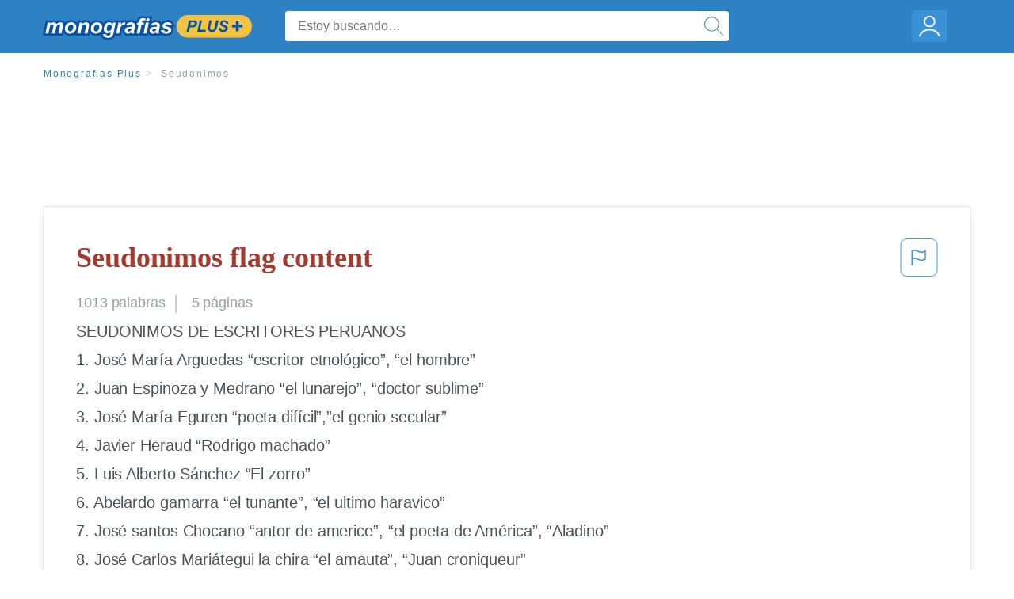

--- FILE ---
content_type: text/html; charset=UTF-8
request_url: https://www.monografias.com/docs/Seudonimos-P36HBEJMZ
body_size: 2398
content:
<!DOCTYPE html>
<html lang="en">
<head>
    <meta charset="utf-8">
    <meta name="viewport" content="width=device-width, initial-scale=1">
    <title></title>
    <style>
        body {
            font-family: "Arial";
        }
    </style>
    <script type="text/javascript">
    window.awsWafCookieDomainList = ['monografias.com','cram.com','studymode.com','buenastareas.com','trabalhosfeitos.com','etudier.com','studentbrands.com','ipl.org','123helpme.com','termpaperwarehouse.com'];
    window.gokuProps = {
"key":"AQIDAHjcYu/GjX+QlghicBgQ/7bFaQZ+m5FKCMDnO+vTbNg96AEXaWLvZwS5Hbpu4KBSnQY0AAAAfjB8BgkqhkiG9w0BBwagbzBtAgEAMGgGCSqGSIb3DQEHATAeBglghkgBZQMEAS4wEQQMAQsqiLsUnQ/1uC97AgEQgDu0cdn+Ob1c8jL+iOHZ2ml9XwBAzQNnYU16j0l9liqc5vEoxpXNksQ751rLv14OX4jsuC2PgFQMI6u8hg==",
          "iv":"EkQVRgGM/wAAD5kL",
          "context":"HSG5VF9SoTeAcWKUVxTAAtW7U7Xe6OeFHphwfoiXK98+0RZsSA/Akq+VaI5TckzquinQpDB+BgmZCHWjBIWrxchyHC9I72TFMiBuzSFSwiah9zI+3FJ8GbxdUTtQFRauXTWuMIUtvWmbqfS+fjxsGZ8ZxPqbBL2sZL+uYWEV4rYjR0comxB295VtYdIY31KaFtTwe95Gq4T96WjL4uo7bRsjh5aZjFXDgZhtB3omCBUBna/duI9iLjhdiiK+9JVbCMSaJR0reoe1W2v+AJrAW90vE8hXd7Bh6YWn9LVJYochKjl1WTQhdaQKjeR9VgnIyb22oO5yw8UNxNfvDrPEBiOZBfDZNd21dZYTmEj/DIbMpD40RoQayg/+QC9hF/ECWI1IetuogDItY76bKp1BE8ihIMuG302fg52FK2gUfSWsQLyCg3J8yM9B4drFsKwJ4MZ1bTnaQkRHP2KgrZy5EFsBBxr7yA7HExUw26y1JRtH9mC8Dpa3Fu23lbh4ieYh2SKCMQKE5+5BAn2fFQI/hlwgaG3sXmAEDpH81s9YtaPesANgY5GW43g76Hf/TZJLh1X2terVsTGOWIi4ZcL+Ws0gvsMmW3ICmi7vbe8HcC3skm/BDn4FTQaDBMz/vjOFHv330TxQPv/lv6vQrhNAH8Q+tgNzk5b2d0+e8pbeoA8rDFokfM1NsMT+tU+8C17d/U2Cw4QCooIc7ykY9nxIp8/wOJFBVAZMBHVeloEkT8LUPhI9va47PPHEi7u3ep/9etAVLZtWq8z1+zUni2LsqO3J8g=="
};
    </script>
    <script src="https://ab840a5abf4d.9b6e7044.us-east-2.token.awswaf.com/ab840a5abf4d/b0f70ab89207/06324290ec11/challenge.js"></script>
</head>
<body>
    <div id="challenge-container"></div>
    <script type="text/javascript">
        AwsWafIntegration.saveReferrer();
        AwsWafIntegration.checkForceRefresh().then((forceRefresh) => {
            if (forceRefresh) {
                AwsWafIntegration.forceRefreshToken().then(() => {
                    window.location.reload(true);
                });
            } else {
                AwsWafIntegration.getToken().then(() => {
                    window.location.reload(true);
                });
            }
        });
    </script>
    <noscript>
        <h1>JavaScript is disabled</h1>
        In order to continue, we need to verify that you're not a robot.
        This requires JavaScript. Enable JavaScript and then reload the page.
    </noscript>
</body>
</html>

--- FILE ---
content_type: text/html; charset=utf-8
request_url: https://www.monografias.com/docs/Seudonimos-P36HBEJMZ
body_size: 13718
content:
<!DOCTYPE html>
<html  lang="es">

<head>
    <!--onetrust-->
    <script type="text/javascript" src="https://cdn.cookielaw.org/consent/21908a05-6e83-4dbd-b8c6-bc84c4c5e5fd/OtAutoBlock.js" ></script>
    <!--end onetrust-->        <script data-ot-ignore type="text/javascript" src="https://ab840a5abf4d.edge.sdk.awswaf.com/ab840a5abf4d/b0f70ab89207/challenge.compact.js" defer></script>
    <meta charset="utf-8" />
    <meta http-equiv="x-ua-compatible" content="IE=edge">
    <meta http-equiv="x-ua-compatible" content="IE=11">
    <script data-ot-ignore type="text/javascript">
    /*load css if critical css*/!function(e){"use strict";var n=function(n,t,o){function i(e){return a.body?e():void setTimeout(function(){i(e)})}function r(){l.addEventListener&&l.removeEventListener("load",r),l.media=o||"all"}var d,a=e.document,l=a.createElement("link");if(t)d=t;else{var s=(a.body||a.getElementsByTagName("head")[0]).childNodes;d=s[s.length-1]}var f=a.styleSheets;l.rel="stylesheet",l.href=n,l.media="only x",i(function(){d.parentNode.insertBefore(l,t?d:d.nextSibling)});var u=function(e){for(var n=l.href,t=f.length;t--;)if(f[t].href===n)return e();setTimeout(function(){u(e)})};return l.addEventListener&&l.addEventListener("load",r),l.onloadcssdefined=u,u(r),l};"undefined"!=typeof exports?exports.loadCSS=n:e.loadCSS=n}("undefined"!=typeof global?global:this);
    </script>
    <!--global head tags-->
    <!--critical css-->	
    <style>.search-box__svg-middle{vertical-align:middle}.search-box__svg{max-height:1.5rem;max-width:1.5rem}.search-box__input,input{border:1px solid #e1e4e5}*,button{box-sizing:border-box}a,button{text-decoration:none}.cursor-pointer,button{cursor:pointer}.search-box__icon [class*=" icon-"]::before,.vert-align-middle{vertical-align:middle}html{-webkit-font-smoothing:antialiased;-webkit-text-size-adjust:none;text-size-adjust:none}body,div,form,h1,header,html,li,nav,section,ul{margin:0;padding:0}article,header,nav,section{display:block}.row{max-width:75rem;margin-left:auto;margin-right:auto}.row::after,.row::before{content:' ';display:table}.row::after{clear:both}.row .row{margin-left:-.625rem;margin-right:-.625rem}.columns{width:100%;float:left;padding-left:.625rem;padding-right:.625rem}.columns:last-child:not(:first-child){float:right}.row.row.columns{float:none}.small-2{width:16.6666666667%}.small-3{width:25%}.small-7{width:58.3333333333%}.small-12{width:100%}@media screen and (min-width:40em){.row .row{margin-left:-.9375rem;margin-right:-.9375rem}.columns{padding-left:.9375rem;padding-right:.9375rem}.medium-2{width:16.6666666667%}.medium-3{width:25%}.medium-7{width:58.3333333333%}}@media screen and (min-width:64em){.large-3{width:25%}.large-6{width:50%}}a{color:#2e81c3}.burger{margin-right:1rem;position:relative}input{color:#435059;font-size:1rem;padding:.8rem 1rem;transition:all .2s ease-in-out;-webkit-transition:all .2s ease-in-out;border-radius:.3em}input[type=text]{display:block;width:100%}.heading-l{line-height:1.35em;margin-bottom:.3125em;font-size:2.25rem;font-weight:300}.text-xl{line-height:1.6em;margin-bottom:.9375em;font-size:1.5rem}.weight-500{font-weight:500}.weight-600{font-weight:600}.serif{font-family:'Times New Roman',Georgia,serif;font-family:"Times New Roman",Georgia,Serif}.text-color-primary{color:#a33b31}[class*=" icon-"]::before{speak:none;line-height:1;-webkit-font-smoothing:antialiased;font-family:stm-global-icons!important;font-style:normal!important;font-weight:400!important;font-variant:normal!important;text-transform:none!important}.icon-ui-24-search::before{content:y}button{background-color:#2e81c3;border:1px solid #2e81c3;color:#fff;display:inline-block;line-height:2.2rem;margin:0 0 .9375rem;padding:0 1.125rem;text-align:center;white-space:nowrap;font-size:16px;border-radius:1.125rem}.icon--account{height:60px;width:55px;background-image:url(//assets.monografias.com/1.17/images/logos/monografias/user-icon-monografias.svg);background-position:center;background-repeat:no-repeat}.essay-details{display:block;margin-bottom:1rem}.essay-details__item{font-weight:400;color:#959fa6;font-size:.9em}.essay-details>:last-child::after{content:' ';margin:0}.nav-breadcrumbs{display:block;margin-bottom:1.3em}.no-margin--bottom,.paper-body>:last-child,.vert-center{margin-bottom:0}.nav-breadcrumbs__item{font-weight:500;color:#959fa6;font-size:.75rem;letter-spacing:.15em}.nav-breadcrumbs>:last-child::after{content:' ';margin:0}.paper-body{display:block;font-size:1.25em;line-height:1.8em;overflow-wrap:break-word;padding:2em;word-wrap:break-word;-webkit-border-radius:.25rem;-moz-border-radius:.25rem;-ms-border-radius:.25rem;border-radius:.25rem;-webkit-box-shadow:0 3px 13px -5px rgba(0,0,0,.3);-moz-box-shadow:0 3px 13px -5px rgba(0,0,0,.3);box-shadow:0 3px 13px -5px rgba(0,0,0,.3);border:1px solid #e1e4e5}@media screen and (max-width:39.9375em){.paper-body{font-size:1.1rem;line-height:1.6rem;padding:1em}}.paper-body__cta{bottom:2rem;height:5rem;padding:2rem;position:absolute;width:100%;z-index:1;background-color:#fff;left:0}.search-box,.search-box__input{display:inline-block;position:relative;width:100%}.paper-body__cta-no-bg{background-color:transparent}.search-box__input{font-size:1rem;height:3.75rem;z-index:1;border-radius:4px;margin:0;padding:1.25rem 3.75rem 1.25rem 1.875rem}.search-box__input--auto{box-shadow:none;background-color:#fff;border:1px solid #e1e4e5}.search-box__input--gray-bg{box-shadow:none;background-color:#fafafa;border:1px solid #e1e4e5}.search-box__input--splat-header{height:2.5rem;margin:0;padding:.25rem 2.5rem .25rem 1rem}@media screen and (max-width:39.9375em){.search-box__input--splat-header{border-radius:0;padding-right:.5rem}}.search-box__button{display:block;height:60px;position:absolute;width:60px;z-index:2;-webkit-border-radius:0 4px 4px 0;-moz-border-radius:0 4px 4px 0;-ms-border-radius:0 4px 4px 0;border-radius:0 4px 4px 0;margin:0;outline:0;padding:0;right:0;top:0}.search-box__button--splat-header{border-width:1px 1px 1px 0;height:2.5rem;width:2.5rem;background-color:#fafafa;border-bottom:1px solid #e1e4e5;border-left:0;border-right:1px solid #e1e4e5;border-top:1px solid #e1e4e5}@media screen and (max-width:39.9375em){.search-box__button--splat-header{display:none}.header-splat__logo-container{background-image:url(//assets.monografias.com/1.17/images/logos/monografias/logo-monografias-mobile.svg); background-size:auto}}.search-box__icon{font-size:22px;line-height:3.75rem;text-align:center;color:#2e81c3}.search-box__icon--splat-header{line-height:2.35rem}.header-splat{min-width:280px;background-color:#2e81c3;border-bottom:1px solid #2e81c3;padding:.8125rem 0}.header-splat__logo-container{display:block;height:100%;max-width:265px;background-image:url(//assets.monografias.com/1.17/images/logos/monografias/logo-monografias-mobile.svg);background-position:left center;background-repeat:no-repeat}.header-splat__logo-container--mgfs{position:relative;right:10px;top:2px}@media screen and (min-width:40em){.header-splat__logo-container{background-image:url(//assets.monografias.com/1.17/images/logos/monografias/logo-monografias-mobile.svg)}}@media screen and (min-width:64em){.header-splat__logo-container{background-size:auto;min-width:237px;background-image:url(//assets.monografias.com/1.17/images/logos/monografias/logo-monografias.svg)}}.header-splat__search-box{box-shadow:none}@media screen and (max-width:39.9375em){.header-splat__search-box{position:absolute;top:4.1rem;visibility:hidden;left:0}.header-splat__search-box--custom-nav{position:fixed;top:5.5rem}.no-border--small{border:0}}.header-splat__search-toggle-container{cursor:pointer;display:block;font-size:1.5rem;height:2.3rem;position:absolute;right:10.5rem;top:.3rem;visibility:visible;width:2.3rem}.header-splat__search-toggle-container--custom-nav{right:0;top:.8rem}.header-splat__icon-ui-24-search-toggle{font-size:1.75rem;color:#fff;line-height:.5}.top-nav{padding:1.25rem;position:fixed;text-align:left;width:100%;z-index:3;color:#737a80}.position-relative,.top-nav--slim,.vert-center{position:relative}.top-nav--slim{height:4.125rem;padding:.5rem}.unstyled{list-style:none}.full-height{height:100%}.vert-center{top:50%;margin-top:0;transform:translateY(-50%)}@media screen and (min-width:40em){.header-splat__search-toggle-container{visibility:hidden}.vert-center--medium{position:relative;top:50%;margin-bottom:0;margin-top:0;transform:translateY(-50%)}}.center{text-align:center}.align-right{text-align:right}.margin-0-5{margin-bottom:.5rem}.no-padding{padding:0}@media screen and (max-width:39.9375em){.no-box-shadow--small{box-shadow:none}.no-padding--small{padding:0}}.padding-top-1{padding-top:1rem}.brand-primary{color:#2e81c3}.display-block{display:block}.display-inline-block{display:inline-block}.capitalize{text-transform:capitalize}body{line-height:normal;color:#47545c;font:16px Helvetica,Arial,sans-serif;letter-spacing:-.1px}.heading-m{word-wrap:break-word}.card__content{word-wrap:break-word}.rhino-slot{margin-bottom:1rem}@media screen and (max-width:39.9375em){.section--footer{padding-bottom:60px!important}#essay_ad_top{height:50px;min-width:300px;max-width:320px;overflow:hidden;margin:auto auto 2rem}#essay_ad_related{height:250px;width:300px;margin:auto}}@media screen and (min-width:40em){.section--footer{padding-bottom:100px!important}#essay_ad_top{height:90px;min-width:728px;max-width:970px;overflow:hidden;margin:auto auto 2rem}#essay_ad_related{min-height:90px;max-height:250px;min-width:300px;max-width:970px;margin:auto}}.essay-heading-title{display:flex;justify-content: space-between;}.btn-content-flagging{color:#419ad9;cursor: pointer;}</style>
    		<!--async css-->
    		<script data-ot-ignore>loadCSS('//assets.monografias.com/1.17/css/monografias.1.17.173.min.css');</script>
    <!--route specific sync tags-->
            <script data-ot-ignore>
        window.dataLayer = window.dataLayer || [];
        var gtmEnv = 'true' ? 'production' : 'development';
        dataLayer.push({"environment": gtmEnv});
        dataLayer.push({"version":"3.0.66"});
    </script>
    
    <!-- Google Tag Manager -->
    <script data-ot-ignore type="text/javascript">(function(w,d,s,l,i){w[l]=w[l]||[];w[l].push(
    {'gtm.start': new Date().getTime(),event:'gtm.js'}
    );var f=d.getElementsByTagName(s)[0],
    j=d.createElement(s),dl=l!='dataLayer'?'&l='+l:'';j.setAttributeNode(d.createAttribute('data-ot-ignore'));j.setAttribute('class','optanon-category-C0001');j.async=true;j.src=
    '//www.googletagmanager.com/gtm.js?id='+i+dl;f.parentNode.insertBefore(j,f);
    })(window,document,'script','dataLayer','GTM-WWXZ229');</script>
    <!-- End Google Tag Manager -->
    <meta name="viewport" content="width=device-width, initial-scale=1.0" />

    <!--  -->
    <title>Seudonimos - 1013 Palabras | Monografías Plus</title>
    <!-- 
 -->

    <!--  -->
    <meta name="description" content="SEUDONIMOS DE ESCRITORES PERUANOS 1. José María Arguedas “escritor etnológico”, “el hombre” 2. Juan Espinoza y Medrano “el lunarejo”, “doctor sublime” 3....">
    <!-- 
 -->

    <meta name="HandheldFriendly" content="True" />

    <link rel="canonical" href="https://www.monografias.com/docs/Seudonimos-P36HBEJMZ" />




    <script>
        try {
            window.localStorage.setItem('splat.languageCode', 'es');
        } catch (err) {
            console.log('could not save language code to LC');
        }
    </script>
</head>
<body>
    
    <!-- Google Tag Manager (noscript) -->
    <noscript><iframe src="https://www.googletagmanager.com/ns.html?id=GTM-WWXZ229" height="0" width="0" style="display:none;visibility:hidden"></iframe></noscript>
    <!-- End Google Tag Manager (noscript) -->
    
    <header class="header-splat no-padding">
        <nav class="row top-nav top-nav--slim">
            <div class="columns small-7 medium-3 large-3 full-height">
                <a href="https://www.monografias.com/plus" class="header-splat__logo-container header-splat__logo-container--mgfs"  ></a>
            </div>
            <div class="columns position-relative small-2 medium-7 large-6 full-height">
                <div class="search-box header-splat__search-box header-splat__search-box--custom-nav vert-center--medium " id="header-search-box">
                    <form class="toggle-trigger" action="https://www.monografias.com/search" method="GET">
                        <input name="query" type="text" class="search-box__input search-box__input search-box__input--auto search-box__input--splat-header"
                            placeholder="Estoy buscando…">
                        <input type="hidden" name="lang" value="es"/>
                        <button class="search-box__button search-box__button--splat-header" type="submit">
                            <div class="search-box__svg-cont">
                                <img class="search-box__svg search-box__svg-middle" src="//assets.monografias.com/1.17/images/icons/monografias/magnifying-glass.svg">
                            </div>
                        </button>
                    </form>
                </div>
                <div class="header-splat__search-toggle-container header-splat__search-toggle-container--custom-nav" data-bv-click="toggleClass('conditionally-visible'):'header-search-box';">
                    <div class="search-box__svg-cont">
                        <img class="search-box__svg search-box__svg-middle" src="//assets.monografias.com/1.17/images/icons/monografias/magnifying-glass-mobile.svg">
                    </div>
                </div>
            </div>
            <div class="columns small-3 medium-2 large-3 full-height align-right">
                <div class="burger full-height vert-align-middle display-inline-block cursor-pointer position-relative">
                    <a
                        href="https://www.monografias.com/dashboard?lang=es"
                        rel="nofollow"
                        class="vert-center icon--account display-block">
                    </a>
                </div>
            </div>
        </nav>
    </header>

    <div class="tpw-main-container">
        <script>
    //document-related vars
    window.monografias = window.monografias || {};
    window.monografias.document = window.monografias.document || {};
    window.monografias.document.page_count = 5;
    window.monografias.documentId = 'P36HBEJMZ';
</script>
<section class="row small-12 columns">
    <nav class="nav-breadcrumbs padding-top-1 padding-bottom-1">
            <a href="/plus" class="nav-breadcrumbs__item capitalize brand-primary">Monografias Plus</a>
            <a class="nav-breadcrumbs__item">Seudonimos</a>
    </nav>
</section>
<div class="rhino-slot center" id="essay_ad_top"></div>
<section class="row columns">
    <article class="">
        <div class="row">
            <div class="columns small-12 position-relative">
                <main>
                    <div class="position-relative paper-body text-xl display-block no-border--small no-box-shadow--small no-padding--small">
                        <div class="essay-heading-title">
                            <h1
                                class="heading-l serif weight-600 text-color-primary margin-0-5">
                                Seudonimos flag content
                            </h1>
                                
                                <span class="btn-content-flagging" id="content-flagging-btn" role="button">
                                    <svg width="48" height="49" viewBox="0 0 48 49" fill="none" xmlns="http://www.w3.org/2000/svg">
                                        <rect x="1" y="0.5" width="46" height="47.0413" rx="7.5" stroke="currentcolor"/>
                                        <path d="M16.1668 34.0413H14.5V15.2062L14.9167 14.9561C17.667 13.206 20.2506 14.2061 22.7508 15.2062C25.5844 16.3729 28.168 17.373 31.5017 14.9561L32.8351 14.0394V26.1239L32.5018 26.3739C28.418 29.3742 25.0844 28.0408 22.0841 26.7906C19.9172 25.9572 18.0837 25.2071 16.1668 26.1239V34.0413ZM18.0837 24.0404C19.6672 24.0404 21.2507 24.6238 22.7508 25.2905C25.4177 26.3739 28.0013 27.374 31.1683 25.2905V17.2064C27.668 19.0399 24.751 17.8731 22.0841 16.7897C19.9172 15.9562 18.0837 15.2062 16.1668 16.1229V24.2904C16.8336 24.1237 17.417 24.0404 18.0837 24.0404Z" fill="currentcolor"/>
                                    </svg>
                                </span>
                                <script type="text/javascript" defer src="/s/js/contentFlagging.min.js?v=3.0.66"></script>
                                <div class="content-flagging-modal sb-modal" id="content-flagging-reason-modal" style="display:none">
                                    <div class="sb-modal-dialog small-11 large-4">
                                        <div class="sb-modal-content">
                                            <div class="sb-modal-header">
                                                <div class="row small-12">
                                                    <h2 class="columns small-10 sb-modal-title">Denunciar este documento</h2>
                                                    <div class="columns small-2">
                                                        <span class="sb-close">&times;</span>
                                                    </div>            
                                                </div>         
                                            </div>
                                            <div class="sb-modal-body">
                                                <h3 class="heading-s">Seleccione un motivo</h3>
                                                <div class="content-flagging-reasons">
                                                    <div class="content-flagging-reason">
                                                        <input type="radio" name="reportreason" value="copyright-other-ip-infringement" id="copyright"/>
                                                        <label for="copyright">
                                                            <div>Derechos de autor u otras infracciones de propiedad intelectual</div>
                                                            <div class="sub-label">Por ejemplo: uso no autorizado de contenido protegido por derechos de autor</div>
                                                        </label>
                                                    </div>
                                
                                                    <div class="content-flagging-reason">
                                                        <input type="radio" name="reportreason" value="privacy-violations" id="privacyViolations"/>
                                                        <label for="privacyViolations">
                                                            <div>Violación de la privacidad</div>
                                                            <div class="sub-label">Por ejemplo: la divulgación no autorizada de información personal</div>
                                                        </label>
                                                    </div>
                                
                                
                                                    <div class="content-flagging-reason">
                                                        <input type="radio" name="reportreason" value="" id="inappropriateContent"/>
                                                        <label for="inappropriateContent">
                                                            <div>Contenido inapropiado</div>
                                                            <div class="sub-label">Por ejemplo: contenido relacionado con terrorismo, protección de menores, etc.</div>
                                                        </label>
                                                    </div>
                                                </div>
                                                
                                                <div class="content-flagging-cta">
                                                <button class="cancel-cta" >Cancelar</button>
                                                <button
                                                    class="next-cta button--disabled"
                                                    disabled
                                                >Siguiente</button>
                                                </div>
                                            </div>
                                        </div>
                                    </div>
                                </div>
                                <div class="content-flagging-modal sb-modal" id="content-flagging-confirmation-modal" style="display:none">
                                    <div class="sb-modal-dialog small-11 large-4">
                                        <div class="sb-modal-content">
                                            <div class="sb-modal-header">
                                                <div class="row small-12">
                                                    <h2 class="columns small-10 sb-modal-title">Será redirigido</h2>
                                                    <div class="columns small-2">
                                                        <span class="sb-close">&times;</span>
                                                    </div>            
                                                </div>         
                                            </div>
                                            <div class="sb-modal-body">
                                                <div class="content-flagging-confirmation-txt">
                                                    Al hacer clic en &quot;continuar&quot;, será llevado a nuestro formulario para informar un incidente y enviar una solicitud de eliminación de contenido.
                                                </div>
                                                <div class="content-flagging-cta">
                                                <button class="cancel-cta">Cancelar</button>
                                                <button class="next-cta">Continuar</button>
                                                </div>
                                            </div>
                                        </div>
                                    </div>
                                </div>                        </div>
                        <div class="essay-details no-margin--bottom">
                                <span class="essay-details__item">1013 <span>palabras</span></span>
                                <span class="essay-details__item">5 páginas</span>
                        </div>
                        <div class="paper-body__gradient paper-body__gradient--bottom paper-body__gradient--bottom-abs"></div>
                        <div class="center paper-body__cta paper-body__cta-no-bg">
                            <a
                                class="button button--large-height button--squarish"
                                href="/document/P36HBEJMZ?lang=es"
                                rel="nofollow">
                                    Ver más
                                </a>
                        </div>
                                        <span class="document__preview">SEUDONIMOS DE ESCRITORES PERUANOS<br />
1. José María Arguedas   “escritor etnológico”, “el hombre”<br />
2. Juan Espinoza y Medrano   “el lunarejo”, “doctor sublime”<br />
3. José María Eguren   “poeta difícil”,”el genio secular”<br />
4. Javier Heraud   “Rodrigo machado”<br />
5. Luis Alberto Sánchez  “El zorro”<br />
6. Abelardo gamarra   “el tunante”, “el ultimo haravico”<br />
7. José santos Chocano   “antor de americe”, “el poeta de América”, “Aladino”<br />
8. José Carlos Mariátegui la chira   “el amauta”, “Juan croniqueur”<br />
9. Ricardo palma soriano   “bibliotecario mendigo”<br />
10. Cesar Abraham Vallejo Mendoza   “poeta del dolor metafísico”<br />
11. Manuel Gonzales Prada   “el sibarita”, “el apóstol de la muerte”<br />
12. Enrique López Albujar   “sansón Carrasco”, “narrador de</span>
                                        <a
                                            href="/document/P36HBEJMZ?lang=es"
                                            class="document__middle cursor-pointer"
                                            rel="nofollow"
                                            style="color: #3174a3;"><i>&hellip;ver más&hellip;</i></a>
                                        <br/>
                                        <br/>
                                        <span class="document__preview">María Victoria Rodoreda-   “Douglas Kirby” 30. 		Enrique Jarnés Bergua-   “E. Jarnés Bergua” 31. 		Pablo Massó-   “Rocco Sarto” 32. 		Ernesto Mario Frers-   “Rick Solaris” 33. 		Juan Almirall-  “ Robert Delanay” 34. 		Antonio Martínez-   “César Torre” 35. 		Florencio Cabrerizo Miguel-   “C. Aubrey Rice” 36. 		Ernesto Mario Frers-  “Rick Solaris” 37. 		Juan Mora Gutiérrez- “ Ray Lester” 38. 		Miguel Buigues-  “Ray Kualiter” 39. 		Fernando Ferraz- “ Profesor Hasley” 40. 		Pedro López-  “Peter Logam” 41. 		Pedro Víctor Debrigode-  “Peter Debry” 42. 		Pedro Guirao-  “P. Guirao” 43. 		Julio Pérez Blasco- “ Karel Sterling” 44. 		Eugenio Sotillos-  “Larry Hutton” 45. 		José María Moreno-  “Joe Moga”r 46. 		Carlos Echevarria-   “John Oxford” 47. 		Jorge Gutarra-   “George Goot” 48. 		Fernando Marimón-   “Leo MacDonald” 49. 		Manuel de Dolz Guerri-   “Man S. War” 50. 		José Mallorquí-  “ Martin Blair”<br />
<br />
BUSCAR EL NOMBRE DE LOS AUTORES DE LAS SIGUIENTES OBRAS: * 	Fortunata y Jacinta:   Benito Pérez Galdós * 	La vida del buscón don Pablo:   Francisco de Quevedo * 	Platero y yo:   Juan Ramón Jiménez * 	Campos de Castilla:   Antonio Machado * 	Libro de buen amor:   Mester de clerecía * 	Don Juan Tenorio:   José Martínez Ruiz * 	Ruta de don Quijote:   José Martínez Ruiz * 	Fuenteovejuna:   Lope de Vega * 	La Celestina:   Fernando de</span>
                                        <br/>
                    </div>
                </main>
            </div>
        </div>
    </article>
</section>
<section class="row ">
    <div class="columns position-relative
        large-12">
        <div class="">
            <div id="essay_ad_related"></div>
            <h2
                class="heading-m heading-s padding-top-1 margin-2 weight-400 light-gray center uppercase">
                    Documentos relacionados
            </h2>
        </div>
        <section class="">
            <ul class="unstyled">
                <li>
                    <div class="card card--box-shadow no-border--small no-box-shadow--small no-padding--small">
                        <a class="card__title " href="/docs/Soren-kierkegaard-F34JZKR9LJF">
                            <h6
                                class=" text-color-secondary serif heading-m">Soren kierkegaard
                            </h6>
                        </a>
                        <span class="card__caption card__caption weight-300 mid-gray text-s">2426 palabras | 10 páginas</span>
                        <div class="card__content-footer-container ">
                            <p class="card__content text-s ">religiosas: la naturaleza de la fe, la institución de la Iglesia cristiana, la ética cristiana y las emociones y sentimientos que experimentan los individuos al enfrentarse a las elecciones que plantea la vida. En una primera etapa escribió bajo varios seudónimos con los que presentaba los&hellip;.</p>
                            <div class="row card__footer-links ">
                                <div class="columns">
                                    <a class="card__footer  text-xs" href="/docs/Soren-kierkegaard-F34JZKR9LJF">
                                    <span class="text-color-secondary weight-500">
                                        ver más
                                    </span>
                                    </a>
                                </div>
                            </div>
                        </div>
                    </div>
                </li>
                <li>
                    <div class="card card--box-shadow no-border--small no-box-shadow--small no-padding--small">
                        <a class="card__title " href="/docs/Dia-Del-Idioma-P3YQR45YMY">
                            <h6
                                class=" text-color-secondary serif heading-m">Dia Del Idioma
                            </h6>
                        </a>
                        <span class="card__caption card__caption weight-300 mid-gray text-s">1100 palabras | 5 páginas</span>
                        <div class="card__content-footer-container ">
                            <p class="card__content text-s ">Introducción
El contenido de este trabajo se hizo con el fin de dejar satisfecho al lector.
El idioma español es muy importante para todos los panameños, y para muchos países ya que es el idioma oficial que nos representa.
Aprenderemos y nos enriqueceremos más sobre el inmenso legado que nos dejó un gran hombre a nuestra cultura: “Miguel de Cervantes Saavedra” que fue llamado el “Padre del Idioma Español”,  por sus grandes aportes al idioma español. 
Espero que este trabajo sea de su agrado.&hellip;.</p>
                            <div class="row card__footer-links ">
                                <div class="columns">
                                    <a class="card__footer  text-xs" href="/docs/Dia-Del-Idioma-P3YQR45YMY">
                                    <span class="text-color-secondary weight-500">
                                        ver más
                                    </span>
                                    </a>
                                </div>
                            </div>
                        </div>
                    </div>
                </li>
                <li>
                    <div class="card card--box-shadow no-border--small no-box-shadow--small no-padding--small">
                        <a class="card__title " href="/docs/Biografia-de-Cornell-Woolrich-P3VM5QZBZ">
                            <h6
                                class=" text-color-secondary serif heading-m">Biografia de Cornell Woolrich
                            </h6>
                        </a>
                        <span class="card__caption card__caption weight-300 mid-gray text-s">1619 palabras | 7 páginas</span>
                        <div class="card__content-footer-container ">
                            <p class="card__content text-s ">3. Análisis de su obra
                                   4. Bibliografía
									


 



NASTASA, Andrei
1.° Bach. B
09/01/2014
1. Introducción
     Cornell George Hopley-Woolrich, más conocido por sus seudónimos William Irish o George Hopley fue un escritor estadounidense de novelas policíacas y de misterio nacido en Nueva York (Estados Unidos) el 4 de diciembre de 1903 y fallecido en la misma ciudad, el 25 de septiembre de 1968. Muchas de sus obras fueron&hellip;.</p>
                            <div class="row card__footer-links ">
                                <div class="columns">
                                    <a class="card__footer  text-xs" href="/docs/Biografia-de-Cornell-Woolrich-P3VM5QZBZ">
                                    <span class="text-color-secondary weight-500">
                                        ver más
                                    </span>
                                    </a>
                                </div>
                            </div>
                        </div>
                    </div>
                </li>
                <li>
                    <div class="card card--box-shadow no-border--small no-box-shadow--small no-padding--small">
                        <a class="card__title " href="/docs/Concepto-de-direcci%C3%B3n-administrativa-FK3TNYTPJ8GNY">
                            <h6
                                class=" text-color-secondary serif heading-m">Concepto de dirección administrativa:
                            </h6>
                        </a>
                        <span class="card__caption card__caption weight-300 mid-gray text-s">1905 palabras | 8 páginas</span>
                        <div class="card__content-footer-container ">
                            <p class="card__content text-s ">Álvaro Cunqueiro Mora (Mondoñedo, 22 de diciembre de 1911 — Vigo, 28 de febrero de 1981) fue un novelista, poeta, dramaturgo,periodista y gastrónomo español, considerado uno de los grandes autores gallegos, tanto en gallego como en castellano.
Estudió bachillerato en el Instituto General y Técnico de Lugo (1921), donde inicia una buena amistad con Evaristo Correa Calderón y Ánxel Fole. Se matriculó en la Facultad de Filosofía y Letras de la Universidad de Santiago en 1927, pero la abandonó para&hellip;.</p>
                            <div class="row card__footer-links ">
                                <div class="columns">
                                    <a class="card__footer  text-xs" href="/docs/Concepto-de-direcci%C3%B3n-administrativa-FK3TNYTPJ8GNY">
                                    <span class="text-color-secondary weight-500">
                                        ver más
                                    </span>
                                    </a>
                                </div>
                            </div>
                        </div>
                    </div>
                </li>
                <li>
                    <div class="card card--box-shadow no-border--small no-box-shadow--small no-padding--small">
                        <a class="card__title " href="/docs/Literatura-Peruana-Resumen-F3VDCFZMZ">
                            <h6
                                class=" text-color-secondary serif heading-m">Literatura Peruana (Resumen)
                            </h6>
                        </a>
                        <span class="card__caption card__caption weight-300 mid-gray text-s">6000 palabras | 25 páginas</span>
                        <div class="card__content-footer-container ">
                            <p class="card__content text-s ">LITERATURA PERUANA

   I. 		LITERATURA INCAICA

		TIPOS: 
	
      1.1. 		LITERATURA POPULAR

CARACTERÍSTICAS
   1. 	ORAL
   2. 	ANÓNIMA
   3. 	AGRARISTA
   4. 	COLECTIVA
   5. 	PANTEÍSTA

GÉNERO: Se practicó el género lírico.

      ESPECIES LÍRICAS:

   1. 		AYLLY
   2. 		HARAWI
      2.1 		URPI
      2.2. 		AYMORAY
      2.3. 		HUACATAQUI
	     2.4. AYATAQUI
	     2.5. ARANWAY
	     2.6. HUAYNO
	     2.7. TAQUI
	     2.8. QHASHUA

      1.2. 		LITERATURA OFICIAL&hellip;.</p>
                            <div class="row card__footer-links ">
                                <div class="columns">
                                    <a class="card__footer  text-xs" href="/docs/Literatura-Peruana-Resumen-F3VDCFZMZ">
                                    <span class="text-color-secondary weight-500">
                                        ver más
                                    </span>
                                    </a>
                                </div>
                            </div>
                        </div>
                    </div>
                </li>
                <li>
                    <div class="card card--box-shadow no-border--small no-box-shadow--small no-padding--small">
                        <a class="card__title " href="/docs/Se-llamaba-sn-F3EVTZTPJDGNY">
                            <h6
                                class=" text-color-secondary serif heading-m">Se llamaba sn
                            </h6>
                        </a>
                        <span class="card__caption card__caption weight-300 mid-gray text-s">2023 palabras | 9 páginas</span>
                        <div class="card__content-footer-container ">
                            <p class="card__content text-s ">biografías a destacadas figuras de la cultura y la política venezolana como Rómulo Gallegos, Vicente Emilio Sojo, Leonardo Ruiz Pineda, Alberto Carnevali, y Antonio Pinto Salinas, entre otros. Durante su vida como escritor y político, utilizó varios seudónimos, entre ellos, los de Martín Martínez, Máximo Miliciano, Guanipa, El Capanga y José Bello. 
Movimiento Literario
El movimiento literario es el naturalismo caracterizado por ser un estilo artístico, sobre todo literario, basado en reproducir la&hellip;.</p>
                            <div class="row card__footer-links ">
                                <div class="columns">
                                    <a class="card__footer  text-xs" href="/docs/Se-llamaba-sn-F3EVTZTPJDGNY">
                                    <span class="text-color-secondary weight-500">
                                        ver más
                                    </span>
                                    </a>
                                </div>
                            </div>
                        </div>
                    </div>
                </li>
                <li>
                    <div class="card card--box-shadow no-border--small no-box-shadow--small no-padding--small">
                        <a class="card__title " href="/docs/El-Autoreportaje-F37ZDAVPJ8GNY">
                            <h6
                                class=" text-color-secondary serif heading-m">El Autoreportaje
                            </h6>
                        </a>
                        <span class="card__caption card__caption weight-300 mid-gray text-s">622 palabras | 3 páginas</span>
                        <div class="card__content-footer-container ">
                            <p class="card__content text-s ">El Autorreportaje
Es una técnica donde el mismo informante reportará una situación de su experiencia, solicitada por el investigador. A tales efectos se suministrará un guión sobre los elementos a incluir en el autorreportaje. 
¿cómo entrar y actuar en el campo o escenario de estudio?
   1. La Observacion.
Durante los primeros días los observadores deben permanecer relativamente pasivos, palpar la situación, avanzar lentamente tratando de no alterar  la rutina establecida.
   2. la recolección&hellip;.</p>
                            <div class="row card__footer-links ">
                                <div class="columns">
                                    <a class="card__footer  text-xs" href="/docs/El-Autoreportaje-F37ZDAVPJ8GNY">
                                    <span class="text-color-secondary weight-500">
                                        ver más
                                    </span>
                                    </a>
                                </div>
                            </div>
                        </div>
                    </div>
                </li>
                <li>
                    <div class="card card--box-shadow no-border--small no-box-shadow--small no-padding--small">
                        <a class="card__title " href="/docs/Cuento-la-bufanda-de-los-sue%C3%B1os-P3YCJWSYMZ">
                            <h6
                                class=" text-color-secondary serif heading-m">Cuento la bufanda de los sueños
                            </h6>
                        </a>
                        <span class="card__caption card__caption weight-300 mid-gray text-s">669 palabras | 3 páginas</span>
                        <div class="card__content-footer-container ">
                            <p class="card__content text-s ">La bufanda de los sueños
¿Alguna vez te has preguntado dónde fue a parar ese sueño que tanto deseabas realizar y que ahora te es indiferente? La explicación es sencilla, pero difícil de aceptar. A diferencia de su nacimiento, el motivo por el que se desvanece es ajeno a la razón o a los sentimientos. Tiene que ver con la ropa. Yo lo asimilé cuando conocí a Rocío Gaztelu.

Al nacer un sueño se revela un hilo de nuestra camiseta o jersey y se bambalea… listo para volar. Rocío no lo sabía. Simplemente&hellip;.</p>
                            <div class="row card__footer-links ">
                                <div class="columns">
                                    <a class="card__footer  text-xs" href="/docs/Cuento-la-bufanda-de-los-sue%C3%B1os-P3YCJWSYMZ">
                                    <span class="text-color-secondary weight-500">
                                        ver más
                                    </span>
                                    </a>
                                </div>
                            </div>
                        </div>
                    </div>
                </li>
                <li>
                    <div class="card card--box-shadow no-border--small no-box-shadow--small no-padding--small">
                        <a class="card__title " href="/docs/Hay-Palabras-Que-Los-Peces-No-Entienden-PKC33QCYBY">
                            <h6
                                class=" text-color-secondary serif heading-m">Hay Palabras Que Los Peces No Entienden
                            </h6>
                        </a>
                        <span class="card__caption card__caption weight-300 mid-gray text-s">642 palabras | 3 páginas</span>
                        <div class="card__content-footer-container ">
                            <p class="card__content text-s ">Análisis de Obra Literaria:

“Hay palabras que los peces no entienden. “

• Alumna: Angie Steffany Quevedo Sipirán.

Mi gratitud a mi madre 
que estuvo apoyándome para
poder realizar este trabajo
También a mis hermanos quienes 
estuvieron siempre presentes  en 
todo momento para poder hacer 
un buen trabajo y a mi grandísimo
 Dios que me dio las fuerzas y sabiduría 
necesaria para poder  realizar esto 
con mucho empeño y dedicación.

Con mucho cariño para mi profesor Oscar  ♥&hellip;.</p>
                            <div class="row card__footer-links ">
                                <div class="columns">
                                    <a class="card__footer  text-xs" href="/docs/Hay-Palabras-Que-Los-Peces-No-Entienden-PKC33QCYBY">
                                    <span class="text-color-secondary weight-500">
                                        ver más
                                    </span>
                                    </a>
                                </div>
                            </div>
                        </div>
                    </div>
                </li>
                <li>
                    <div class="card card--box-shadow no-border--small no-box-shadow--small no-padding--small">
                        <a class="card__title " href="/docs/Biografia-de-Canserbero-F3M2UJZBY">
                            <h6
                                class=" text-color-secondary serif heading-m">Biografia de Canserbero.
                            </h6>
                        </a>
                        <span class="card__caption card__caption weight-300 mid-gray text-s">752 palabras | 3 páginas</span>
                        <div class="card__content-footer-container ">
                            <p class="card__content text-s ">Canserbero = (de Canis Cerberus, ‘perro Cerbero’ es un latinismo que adopta el significado de ‘guardián’) Interpretado como guardián de ideales y pensamientos. Ser, be = Fundamental (Motivo de can‘S’erbero) Cáncer = Derivado del latín (cangrejo) describe la capacidad de extensión de tumores malignos. Interpretado como capacidad de extender poesías malditas. Cerbero= Guardián de la puerta del Hades (Dios griego del mundo subterráneo) aseguraba que los muertos no salieran y que los vivos no entraran&hellip;.</p>
                            <div class="row card__footer-links ">
                                <div class="columns">
                                    <a class="card__footer  text-xs" href="/docs/Biografia-de-Canserbero-F3M2UJZBY">
                                    <span class="text-color-secondary weight-500">
                                        ver más
                                    </span>
                                    </a>
                                </div>
                            </div>
                        </div>
                    </div>
                </li>
            </ul>
        </section>
    </div>
</section>
<section class="row ">
    <div class="columns position-relative
        large-12">
        <section class="section ">
            <div class="container">
                <div class="row">
                    <div class="columns ">
                        <div class="section-heading ">
                            <h2
                                class="align-left margin-2 heading-m" >
                                    Ensayos populares
                            </h2>
                        </div>
                    </div>
                </div>
                <div class="row" id="popular-tags-visible">
                    <div class="small-12 columns tag-block columns-small-1 columns-medium-2 columns-large-2">
                        <ul>
                            <li class="margin-1">
                                <a 
                                    href="/docs/La-iglesia-en-la-nueva-espa%C3%B1a-F3JRHBEJMZ" 
                                    title="La iglesia en la nueva españa"
                                    class="mid-gray brand-primary--hover">La iglesia en la nueva españa</a>
                            </li>
                            <li class="margin-1">
                                <a 
                                    href="/docs/Resumen-de-la-obra-de-la-gitanilla-F3Z6HM4CMZ" 
                                    title="Resumen de la obra de &quot;la gitanilla&quot;, por miguel de cervantes"
                                    class="mid-gray brand-primary--hover">Resumen de la obra de &quot;la gitanilla&quot;, por miguel de cervantes</a>
                            </li>
                            <li class="margin-1">
                                <a 
                                    href="/docs/Biodiversidad-en-colombia-P3GHBEJMZ" 
                                    title="Biodiversidad en colombia"
                                    class="mid-gray brand-primary--hover">Biodiversidad en colombia</a>
                            </li>
                            <li class="margin-1">
                                <a 
                                    href="/docs/Revestimientos-Dentales-FKCG7BECBZ" 
                                    title="Revestimientos Dentales"
                                    class="mid-gray brand-primary--hover">Revestimientos Dentales</a>
                            </li>
                            <li class="margin-1">
                                <a 
                                    href="/docs/Modelo-De-Crecimiento-Hacia-Afuera-En-Mexico-F3YU7MEJMY" 
                                    title="Modelo De Crecimiento Hacia Afuera En Mexico"
                                    class="mid-gray brand-primary--hover">Modelo De Crecimiento Hacia Afuera En Mexico</a>
                            </li>
                            <li class="margin-1">
                                <a 
                                    href="/docs/Tipos-de-sistemas-pol%C3%ADticos-FKTHB4JMY" 
                                    title="Tipos de sistemas políticos"
                                    class="mid-gray brand-primary--hover">Tipos de sistemas políticos</a>
                            </li>
                        </ul>
                    </div>
                </div>
            </div>
        </section>
    </div>
</section>
<a href="/content/access" rel="nofollow"></a>
<script type="application/ld+json">
{
  "@context": "https://schema.org",
  "@type": "BreadcrumbList",
  "itemListElement": [{
    "@type": "ListItem",
    "position": 1,
    "item": {
      "@id": "https://www.monografias.com/",
      "name": "Home Page"
    }
  },{
    "@type": "ListItem",
    "position": 2,
    "item": {
      "@id": "https://www.monografias.com/",
      "name": "Free Essays"
    }
  },{
    "@type": "ListItem",
    "position": 3,
    "item": {
      "@id": "https://www.monografias.com/docs/Seudonimos-P36HBEJMZ",
      "name": "Seudonimos"
    }
  }]
}
</script>
<script>
        
     window.splatconfig = {"PUBLIC_HOME_URL":"https://www.monografias.com/plus","PUBLIC_DOCUMENT_ID_PROP":"document_id","PUBLIC_GOOGLE_RECAPTCHA_SITE_KEY":"6LehWiUUAAAAAGikQR2wSJHSZLrMzzr_2gChUahN","PUBLIC_ROUTE_SPA_HANDLER_COPYRIGHT":"react","PUBLIC_FACEBOOK_APP_VERSION":"v12.0","PUBLIC_ROUTE_SPA_HANDLER_PRIVACY":"react","PUBLIC_EXTERNAL_API_URL":"https://api.monografias.com","PUBLIC_SECURE_BASE_URL":"https://www.monografias.com","PUBLIC_ROUTE_SPA_HANDLER_PAYMENT":"react","PUBLIC_SUPPORT_EMAIL":"support@monografias.com","PUBLIC_CHECKOUT_WORLDPAY_TIMEOUT":"29","PUBLIC_ENABLE_TCF_API_2_2":true,"PUBLIC_DISCLAIMER_CONTACT_US":"https://monografias.zendesk.com/hc/es/requests/new","PUBLIC_IS_OFFICIAL_PRODUCTION":true,"PUBLIC_ERRORS_SENTRY_SRC":"//3862798366c94e19b7ce9671fab51d59@sentry.io/294856","PUBLIC_SEARCH_LIMIT":"50","PUBLIC_SPLAT_API_VERSION":"2","PUBLIC_ROUTE_SPA_HANDLER_SIGNUP":"react","PUBLIC_ROUTE_SPA_HANDLER_AUTHEMAIL":"react","PUBLIC_LANGUAGE_CODE":"es","PUBLIC_HOSTED_PAYMENT_POLL_INTERVAL":"5000","PUBLIC_ROUTE_SPA_HANDLER_TERMS":"react","PUBLIC_SIGNIN_BUTTON_WIDTH":"219px","PUBLIC_SEARCH_ALLOW_LANGUAGE_QUERY":false,"PUBLIC_ROUTE_SPA_HANDLER_TERMSWRITING":"react","PUBLIC_ROUTE_SPA_HANDLER_SIGNOUT":"react","PUBLIC_NG1_TEMPLATE_URL":"https://s3.amazonaws.com/splat-ng1-templates/","PUBLIC_GOOGLE_APP_ID":"993102487312-fnvr1d1mr5sk7eus9b0l9bnicabls51h.apps.googleusercontent.com","PUBLIC_USE_COOKIEBOT":true,"PUBLIC_GTM_CONTAINER_ID":"GTM-WWXZ229","PUBLIC_EXTERNAL_ASSETS_URL":"//assets.monografias.com/1.17/","PUBLIC_HOME_URL_NO_TRAILING_SLASH":true,"PUBLIC_ALLOWED_LANGUAGES":"es,pt","PUBLIC_NON_SECURE_BASE_URL":"https://www.monografias.com","PUBLIC_SITE_NAME":"Monografías Plus","PUBLIC_PAYMENT_PAGE_DISCLAIMER_V1":true,"PUBLIC_BECKETT_CSS_FONTS_URL":"//assets.monografias.com/1.17/css/monografias.fonts.1.17.202.min.css","PUBLIC_USE_GOOGLE_CONSENT_COOKIEBOT":false,"PUBLIC_GOOGLE_SIGNIN_WIDTH":"218","PUBLIC_BECKETT_CSS_ASYNC":true,"PUBLIC_CHECKOUT_WORLDPAY":true,"PUBLIC_FACEBOOK_APP_ID":"168580619833974","PUBLIC_RECURLY_PUB_KEY":"ewr1-mpyQRzZIOaBXI5rkNkbF1G","PUBLIC_SEARCH_ITEM_LABEL":"Resultados","PUBLIC_HOSTED_PAYMENT_POLL_ATTEMPTS":"24","PUBLIC_CHECKOUT_WORLDPAY_PAYPAL":true,"PUBLIC_HOME_URL_PT":"https://www.monografias.com/pt/plus","PUBLIC_EXTERNAL_PRIVACY_TEMPLATE_URL_ES":"https://assets.coursehero.com/privacy-policies/privacy_policy_ES-LA.html","PUBLIC_ONETRUST_KEY":"21908a05-6e83-4dbd-b8c6-bc84c4c5e5fd","PUBLIC_SITE_ID":"25","PUBLIC_SIGNUP_BUTTON_WIDTH":"232px","PUBLIC_ROUTE_SPA_HANDLER_PAYMENTPROCESSING":"react","PUBLIC_CONTENT_FLAGGING_SERVICE":"monografias","PUBLIC_SUPPORT_EMAIL_PT":"suporte@monografias.com","PUBLIC_DOCUMENT_COUNT_ESTIMATE":"500,000","PUBLIC_HTTPS_ONLY":true,"PUBLIC_CONTENT_FLAGGING_ENABLED":true,"PUBLIC_CONTENT_FLAGGING_ENDPOINT":"https://www.learneo.com/legal/illegal-content-notice","PUBLIC_DISABLE_SETTINGS_SOCIAL_ACCOUNTS":true,"PUBLIC_DOMAIN_NAME":"monografias.com","PUBLIC_COOKIE_SIGNED_IN_USERS":true,"PUBLIC_ROUTE_SPA_HANDLER_SIGNIN":"react","PUBLIC_SEARCH_TEMPLATE":"/search?query=%s","PUBLIC_GOOGLE_SIGNUP_WIDTH":"231","PUBLIC_GA_USER_INFO":true,"PUBLIC_EXTERNAL_PRIVACY_TEMPLATE_URL_PT":"https://assets.coursehero.com/privacy-policies/privacy_policy_PT-BR.html","PUBLIC_BECKETT_CSS_URL":"//assets.monografias.com/1.17/css/monografias.1.17.173.min.css","PUBLIC_ROUTE_SPA_HANDLER_PLANS":false,"PUBLIC_VERSION":"5.5.77"};
     
</script>   
    </div>
    
    <footer class="section section--footer ">
        <div class="row">
            <div class="columns small-12 medium-8 align-left">
                <div class="vertical-nav-list ">
                    <h6
                        class="vertical-nav-list__heading serif">
                        Monografías Plus
                    </h6>
                    <ul class="vertical-nav-list__container">
                        <li class="vertical-nav-list__item ">
                            <a
                                class="vertical-nav-list__item__anchor "
                                href="https://www.monografias.com/about-us/contact?lang=es">
                                    Contacto
                            </a>
                        </li>
                        <li class="vertical-nav-list__item ">
                            <a
                                class="vertical-nav-list__item__anchor "
                                href="https://www.monografias.com/about-us/terms?lang=es">
                                Servicio Términos
                            </a>
                        </li>
                        <li class="vertical-nav-list__item ">
                            <a
                                class="vertical-nav-list__item__anchor "
                                href="https://www.monografias.com/about-us/privacy?lang=es">
                                    Política de Privacidad
                            </a>
                        </li>
    
    
                        <li class="vertical-nav-list__item ">
                            <a
                                class="vertical-nav-list__item__anchor "
                                href="https://www.learneo.com/legal/copyright-policy?lang=es">
                                    Política de Derechos de Autor
                            </a>
                        </li>
                        <li class="vertical-nav-list__item ">
                            <a
                                class="vertical-nav-list__item__anchor "
                                href="https://www.learneo.com/legal/community-guidelines">
                                    Normas de la Comunidad
                            </a>
                        </li>
                        <li class="vertical-nav-list__item ">
                            <a
                                class="vertical-nav-list__item__anchor "
                                href="https://www.learneo.com/legal/honor-code">
                                    Nuestro Código de Honor
                            </a>
                        </li>
                        <li class="vertical-nav-list__item ">
                            <a rel="nofollow"
                                id="ot-sdk-btn"
                                class="vertical-nav-list__item__anchor ot-sdk-show-settings">
                                    No vender mi información personal
                            </a>
                        </li>
    
                    </ul>
                </div>
            </div>
            <div class="columns small-12 medium-4 align-left">
                <div class="copyright-block">
                    <p class="copyright-block__logo no-margin">
                        <a
                            href="https://www.monografias.com/"
                            target="_new"
                            class="no-margin cursor-pointer heading-s white text-m weight-700">
                                Ir a Monografias.com &#8594;
                        </a>
                    </p>
                    <small class="copyright-block__copyright text-s no-padding">
                    &copy; Monografias.com SA
                    </small>
                </div>
            </div>
        </div>
        <!-- OneTrust Cookies Consent Notice start for monografias.com -->
        <!-- <script src="https://cdn.cookielaw.org/scripttemplates/otSDKStub.js" data-document-language="true"  type="text/javascript" charset="UTF-8" data-domain-script="21908a05-6e83-4dbd-b8c6-bc84c4c5e5fd" async></script>
        <script type="text/javascript">
            function OptanonWrapper() { }
        </script> -->
    <!-- OneTrust Cookies Consent Notice end for monografias.com -->
    </footer>    
        <script type="text/javascript" async src="//assets.monografias.com/1.17/js/scripts.1.17.119.min.js"></script>
</body>
<!-- hello world -->
</html>
